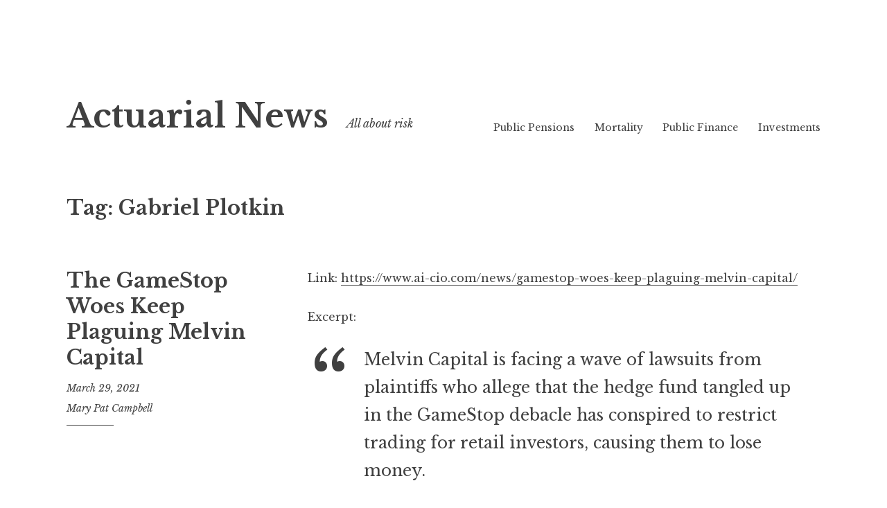

--- FILE ---
content_type: text/html; charset=UTF-8
request_url: https://www.actuarial.news/tag/gabriel-plotkin/
body_size: 12922
content:
<!DOCTYPE html>
<html lang="en-US">
<head>
<meta charset="UTF-8">
<meta name="viewport" content="width=device-width, initial-scale=1">
<link rel="profile" href="http://gmpg.org/xfn/11">
<link rel="pingback" href="https://www.actuarial.news/xmlrpc.php">

<title>Gabriel Plotkin &#8211; Actuarial News</title>
<meta name='robots' content='max-image-preview:large' />
<link rel='dns-prefetch' href='//fonts.googleapis.com' />
<link rel="alternate" type="application/rss+xml" title="Actuarial News &raquo; Feed" href="https://www.actuarial.news/feed/" />
<link rel="alternate" type="application/rss+xml" title="Actuarial News &raquo; Comments Feed" href="https://www.actuarial.news/comments/feed/" />
<link rel="alternate" type="application/rss+xml" title="Actuarial News &raquo; Gabriel Plotkin Tag Feed" href="https://www.actuarial.news/tag/gabriel-plotkin/feed/" />
<style id='wp-img-auto-sizes-contain-inline-css' type='text/css'>
img:is([sizes=auto i],[sizes^="auto," i]){contain-intrinsic-size:3000px 1500px}
/*# sourceURL=wp-img-auto-sizes-contain-inline-css */
</style>
<style id='wp-emoji-styles-inline-css' type='text/css'>

	img.wp-smiley, img.emoji {
		display: inline !important;
		border: none !important;
		box-shadow: none !important;
		height: 1em !important;
		width: 1em !important;
		margin: 0 0.07em !important;
		vertical-align: -0.1em !important;
		background: none !important;
		padding: 0 !important;
	}
/*# sourceURL=wp-emoji-styles-inline-css */
</style>
<style id='wp-block-library-inline-css' type='text/css'>
:root{--wp-block-synced-color:#7a00df;--wp-block-synced-color--rgb:122,0,223;--wp-bound-block-color:var(--wp-block-synced-color);--wp-editor-canvas-background:#ddd;--wp-admin-theme-color:#007cba;--wp-admin-theme-color--rgb:0,124,186;--wp-admin-theme-color-darker-10:#006ba1;--wp-admin-theme-color-darker-10--rgb:0,107,160.5;--wp-admin-theme-color-darker-20:#005a87;--wp-admin-theme-color-darker-20--rgb:0,90,135;--wp-admin-border-width-focus:2px}@media (min-resolution:192dpi){:root{--wp-admin-border-width-focus:1.5px}}.wp-element-button{cursor:pointer}:root .has-very-light-gray-background-color{background-color:#eee}:root .has-very-dark-gray-background-color{background-color:#313131}:root .has-very-light-gray-color{color:#eee}:root .has-very-dark-gray-color{color:#313131}:root .has-vivid-green-cyan-to-vivid-cyan-blue-gradient-background{background:linear-gradient(135deg,#00d084,#0693e3)}:root .has-purple-crush-gradient-background{background:linear-gradient(135deg,#34e2e4,#4721fb 50%,#ab1dfe)}:root .has-hazy-dawn-gradient-background{background:linear-gradient(135deg,#faaca8,#dad0ec)}:root .has-subdued-olive-gradient-background{background:linear-gradient(135deg,#fafae1,#67a671)}:root .has-atomic-cream-gradient-background{background:linear-gradient(135deg,#fdd79a,#004a59)}:root .has-nightshade-gradient-background{background:linear-gradient(135deg,#330968,#31cdcf)}:root .has-midnight-gradient-background{background:linear-gradient(135deg,#020381,#2874fc)}:root{--wp--preset--font-size--normal:16px;--wp--preset--font-size--huge:42px}.has-regular-font-size{font-size:1em}.has-larger-font-size{font-size:2.625em}.has-normal-font-size{font-size:var(--wp--preset--font-size--normal)}.has-huge-font-size{font-size:var(--wp--preset--font-size--huge)}.has-text-align-center{text-align:center}.has-text-align-left{text-align:left}.has-text-align-right{text-align:right}.has-fit-text{white-space:nowrap!important}#end-resizable-editor-section{display:none}.aligncenter{clear:both}.items-justified-left{justify-content:flex-start}.items-justified-center{justify-content:center}.items-justified-right{justify-content:flex-end}.items-justified-space-between{justify-content:space-between}.screen-reader-text{border:0;clip-path:inset(50%);height:1px;margin:-1px;overflow:hidden;padding:0;position:absolute;width:1px;word-wrap:normal!important}.screen-reader-text:focus{background-color:#ddd;clip-path:none;color:#444;display:block;font-size:1em;height:auto;left:5px;line-height:normal;padding:15px 23px 14px;text-decoration:none;top:5px;width:auto;z-index:100000}html :where(.has-border-color){border-style:solid}html :where([style*=border-top-color]){border-top-style:solid}html :where([style*=border-right-color]){border-right-style:solid}html :where([style*=border-bottom-color]){border-bottom-style:solid}html :where([style*=border-left-color]){border-left-style:solid}html :where([style*=border-width]){border-style:solid}html :where([style*=border-top-width]){border-top-style:solid}html :where([style*=border-right-width]){border-right-style:solid}html :where([style*=border-bottom-width]){border-bottom-style:solid}html :where([style*=border-left-width]){border-left-style:solid}html :where(img[class*=wp-image-]){height:auto;max-width:100%}:where(figure){margin:0 0 1em}html :where(.is-position-sticky){--wp-admin--admin-bar--position-offset:var(--wp-admin--admin-bar--height,0px)}@media screen and (max-width:600px){html :where(.is-position-sticky){--wp-admin--admin-bar--position-offset:0px}}

/*# sourceURL=wp-block-library-inline-css */
</style><style id='wp-block-search-inline-css' type='text/css'>
.wp-block-search__button{margin-left:10px;word-break:normal}.wp-block-search__button.has-icon{line-height:0}.wp-block-search__button svg{height:1.25em;min-height:24px;min-width:24px;width:1.25em;fill:currentColor;vertical-align:text-bottom}:where(.wp-block-search__button){border:1px solid #ccc;padding:6px 10px}.wp-block-search__inside-wrapper{display:flex;flex:auto;flex-wrap:nowrap;max-width:100%}.wp-block-search__label{width:100%}.wp-block-search.wp-block-search__button-only .wp-block-search__button{box-sizing:border-box;display:flex;flex-shrink:0;justify-content:center;margin-left:0;max-width:100%}.wp-block-search.wp-block-search__button-only .wp-block-search__inside-wrapper{min-width:0!important;transition-property:width}.wp-block-search.wp-block-search__button-only .wp-block-search__input{flex-basis:100%;transition-duration:.3s}.wp-block-search.wp-block-search__button-only.wp-block-search__searchfield-hidden,.wp-block-search.wp-block-search__button-only.wp-block-search__searchfield-hidden .wp-block-search__inside-wrapper{overflow:hidden}.wp-block-search.wp-block-search__button-only.wp-block-search__searchfield-hidden .wp-block-search__input{border-left-width:0!important;border-right-width:0!important;flex-basis:0;flex-grow:0;margin:0;min-width:0!important;padding-left:0!important;padding-right:0!important;width:0!important}:where(.wp-block-search__input){appearance:none;border:1px solid #949494;flex-grow:1;font-family:inherit;font-size:inherit;font-style:inherit;font-weight:inherit;letter-spacing:inherit;line-height:inherit;margin-left:0;margin-right:0;min-width:3rem;padding:8px;text-decoration:unset!important;text-transform:inherit}:where(.wp-block-search__button-inside .wp-block-search__inside-wrapper){background-color:#fff;border:1px solid #949494;box-sizing:border-box;padding:4px}:where(.wp-block-search__button-inside .wp-block-search__inside-wrapper) .wp-block-search__input{border:none;border-radius:0;padding:0 4px}:where(.wp-block-search__button-inside .wp-block-search__inside-wrapper) .wp-block-search__input:focus{outline:none}:where(.wp-block-search__button-inside .wp-block-search__inside-wrapper) :where(.wp-block-search__button){padding:4px 8px}.wp-block-search.aligncenter .wp-block-search__inside-wrapper{margin:auto}.wp-block[data-align=right] .wp-block-search.wp-block-search__button-only .wp-block-search__inside-wrapper{float:right}
/*# sourceURL=https://www.actuarial.news/wp-includes/blocks/search/style.min.css */
</style>
<style id='wp-block-paragraph-inline-css' type='text/css'>
.is-small-text{font-size:.875em}.is-regular-text{font-size:1em}.is-large-text{font-size:2.25em}.is-larger-text{font-size:3em}.has-drop-cap:not(:focus):first-letter{float:left;font-size:8.4em;font-style:normal;font-weight:100;line-height:.68;margin:.05em .1em 0 0;text-transform:uppercase}body.rtl .has-drop-cap:not(:focus):first-letter{float:none;margin-left:.1em}p.has-drop-cap.has-background{overflow:hidden}:root :where(p.has-background){padding:1.25em 2.375em}:where(p.has-text-color:not(.has-link-color)) a{color:inherit}p.has-text-align-left[style*="writing-mode:vertical-lr"],p.has-text-align-right[style*="writing-mode:vertical-rl"]{rotate:180deg}
/*# sourceURL=https://www.actuarial.news/wp-includes/blocks/paragraph/style.min.css */
</style>
<style id='wp-block-quote-inline-css' type='text/css'>
.wp-block-quote{box-sizing:border-box;overflow-wrap:break-word}.wp-block-quote.is-large:where(:not(.is-style-plain)),.wp-block-quote.is-style-large:where(:not(.is-style-plain)){margin-bottom:1em;padding:0 1em}.wp-block-quote.is-large:where(:not(.is-style-plain)) p,.wp-block-quote.is-style-large:where(:not(.is-style-plain)) p{font-size:1.5em;font-style:italic;line-height:1.6}.wp-block-quote.is-large:where(:not(.is-style-plain)) cite,.wp-block-quote.is-large:where(:not(.is-style-plain)) footer,.wp-block-quote.is-style-large:where(:not(.is-style-plain)) cite,.wp-block-quote.is-style-large:where(:not(.is-style-plain)) footer{font-size:1.125em;text-align:right}.wp-block-quote>cite{display:block}
/*# sourceURL=https://www.actuarial.news/wp-includes/blocks/quote/style.min.css */
</style>
<style id='global-styles-inline-css' type='text/css'>
:root{--wp--preset--aspect-ratio--square: 1;--wp--preset--aspect-ratio--4-3: 4/3;--wp--preset--aspect-ratio--3-4: 3/4;--wp--preset--aspect-ratio--3-2: 3/2;--wp--preset--aspect-ratio--2-3: 2/3;--wp--preset--aspect-ratio--16-9: 16/9;--wp--preset--aspect-ratio--9-16: 9/16;--wp--preset--color--black: #000000;--wp--preset--color--cyan-bluish-gray: #abb8c3;--wp--preset--color--white: #ffffff;--wp--preset--color--pale-pink: #f78da7;--wp--preset--color--vivid-red: #cf2e2e;--wp--preset--color--luminous-vivid-orange: #ff6900;--wp--preset--color--luminous-vivid-amber: #fcb900;--wp--preset--color--light-green-cyan: #7bdcb5;--wp--preset--color--vivid-green-cyan: #00d084;--wp--preset--color--pale-cyan-blue: #8ed1fc;--wp--preset--color--vivid-cyan-blue: #0693e3;--wp--preset--color--vivid-purple: #9b51e0;--wp--preset--gradient--vivid-cyan-blue-to-vivid-purple: linear-gradient(135deg,rgb(6,147,227) 0%,rgb(155,81,224) 100%);--wp--preset--gradient--light-green-cyan-to-vivid-green-cyan: linear-gradient(135deg,rgb(122,220,180) 0%,rgb(0,208,130) 100%);--wp--preset--gradient--luminous-vivid-amber-to-luminous-vivid-orange: linear-gradient(135deg,rgb(252,185,0) 0%,rgb(255,105,0) 100%);--wp--preset--gradient--luminous-vivid-orange-to-vivid-red: linear-gradient(135deg,rgb(255,105,0) 0%,rgb(207,46,46) 100%);--wp--preset--gradient--very-light-gray-to-cyan-bluish-gray: linear-gradient(135deg,rgb(238,238,238) 0%,rgb(169,184,195) 100%);--wp--preset--gradient--cool-to-warm-spectrum: linear-gradient(135deg,rgb(74,234,220) 0%,rgb(151,120,209) 20%,rgb(207,42,186) 40%,rgb(238,44,130) 60%,rgb(251,105,98) 80%,rgb(254,248,76) 100%);--wp--preset--gradient--blush-light-purple: linear-gradient(135deg,rgb(255,206,236) 0%,rgb(152,150,240) 100%);--wp--preset--gradient--blush-bordeaux: linear-gradient(135deg,rgb(254,205,165) 0%,rgb(254,45,45) 50%,rgb(107,0,62) 100%);--wp--preset--gradient--luminous-dusk: linear-gradient(135deg,rgb(255,203,112) 0%,rgb(199,81,192) 50%,rgb(65,88,208) 100%);--wp--preset--gradient--pale-ocean: linear-gradient(135deg,rgb(255,245,203) 0%,rgb(182,227,212) 50%,rgb(51,167,181) 100%);--wp--preset--gradient--electric-grass: linear-gradient(135deg,rgb(202,248,128) 0%,rgb(113,206,126) 100%);--wp--preset--gradient--midnight: linear-gradient(135deg,rgb(2,3,129) 0%,rgb(40,116,252) 100%);--wp--preset--font-size--small: 13px;--wp--preset--font-size--medium: 20px;--wp--preset--font-size--large: 36px;--wp--preset--font-size--x-large: 42px;--wp--preset--spacing--20: 0.44rem;--wp--preset--spacing--30: 0.67rem;--wp--preset--spacing--40: 1rem;--wp--preset--spacing--50: 1.5rem;--wp--preset--spacing--60: 2.25rem;--wp--preset--spacing--70: 3.38rem;--wp--preset--spacing--80: 5.06rem;--wp--preset--shadow--natural: 6px 6px 9px rgba(0, 0, 0, 0.2);--wp--preset--shadow--deep: 12px 12px 50px rgba(0, 0, 0, 0.4);--wp--preset--shadow--sharp: 6px 6px 0px rgba(0, 0, 0, 0.2);--wp--preset--shadow--outlined: 6px 6px 0px -3px rgb(255, 255, 255), 6px 6px rgb(0, 0, 0);--wp--preset--shadow--crisp: 6px 6px 0px rgb(0, 0, 0);}:where(.is-layout-flex){gap: 0.5em;}:where(.is-layout-grid){gap: 0.5em;}body .is-layout-flex{display: flex;}.is-layout-flex{flex-wrap: wrap;align-items: center;}.is-layout-flex > :is(*, div){margin: 0;}body .is-layout-grid{display: grid;}.is-layout-grid > :is(*, div){margin: 0;}:where(.wp-block-columns.is-layout-flex){gap: 2em;}:where(.wp-block-columns.is-layout-grid){gap: 2em;}:where(.wp-block-post-template.is-layout-flex){gap: 1.25em;}:where(.wp-block-post-template.is-layout-grid){gap: 1.25em;}.has-black-color{color: var(--wp--preset--color--black) !important;}.has-cyan-bluish-gray-color{color: var(--wp--preset--color--cyan-bluish-gray) !important;}.has-white-color{color: var(--wp--preset--color--white) !important;}.has-pale-pink-color{color: var(--wp--preset--color--pale-pink) !important;}.has-vivid-red-color{color: var(--wp--preset--color--vivid-red) !important;}.has-luminous-vivid-orange-color{color: var(--wp--preset--color--luminous-vivid-orange) !important;}.has-luminous-vivid-amber-color{color: var(--wp--preset--color--luminous-vivid-amber) !important;}.has-light-green-cyan-color{color: var(--wp--preset--color--light-green-cyan) !important;}.has-vivid-green-cyan-color{color: var(--wp--preset--color--vivid-green-cyan) !important;}.has-pale-cyan-blue-color{color: var(--wp--preset--color--pale-cyan-blue) !important;}.has-vivid-cyan-blue-color{color: var(--wp--preset--color--vivid-cyan-blue) !important;}.has-vivid-purple-color{color: var(--wp--preset--color--vivid-purple) !important;}.has-black-background-color{background-color: var(--wp--preset--color--black) !important;}.has-cyan-bluish-gray-background-color{background-color: var(--wp--preset--color--cyan-bluish-gray) !important;}.has-white-background-color{background-color: var(--wp--preset--color--white) !important;}.has-pale-pink-background-color{background-color: var(--wp--preset--color--pale-pink) !important;}.has-vivid-red-background-color{background-color: var(--wp--preset--color--vivid-red) !important;}.has-luminous-vivid-orange-background-color{background-color: var(--wp--preset--color--luminous-vivid-orange) !important;}.has-luminous-vivid-amber-background-color{background-color: var(--wp--preset--color--luminous-vivid-amber) !important;}.has-light-green-cyan-background-color{background-color: var(--wp--preset--color--light-green-cyan) !important;}.has-vivid-green-cyan-background-color{background-color: var(--wp--preset--color--vivid-green-cyan) !important;}.has-pale-cyan-blue-background-color{background-color: var(--wp--preset--color--pale-cyan-blue) !important;}.has-vivid-cyan-blue-background-color{background-color: var(--wp--preset--color--vivid-cyan-blue) !important;}.has-vivid-purple-background-color{background-color: var(--wp--preset--color--vivid-purple) !important;}.has-black-border-color{border-color: var(--wp--preset--color--black) !important;}.has-cyan-bluish-gray-border-color{border-color: var(--wp--preset--color--cyan-bluish-gray) !important;}.has-white-border-color{border-color: var(--wp--preset--color--white) !important;}.has-pale-pink-border-color{border-color: var(--wp--preset--color--pale-pink) !important;}.has-vivid-red-border-color{border-color: var(--wp--preset--color--vivid-red) !important;}.has-luminous-vivid-orange-border-color{border-color: var(--wp--preset--color--luminous-vivid-orange) !important;}.has-luminous-vivid-amber-border-color{border-color: var(--wp--preset--color--luminous-vivid-amber) !important;}.has-light-green-cyan-border-color{border-color: var(--wp--preset--color--light-green-cyan) !important;}.has-vivid-green-cyan-border-color{border-color: var(--wp--preset--color--vivid-green-cyan) !important;}.has-pale-cyan-blue-border-color{border-color: var(--wp--preset--color--pale-cyan-blue) !important;}.has-vivid-cyan-blue-border-color{border-color: var(--wp--preset--color--vivid-cyan-blue) !important;}.has-vivid-purple-border-color{border-color: var(--wp--preset--color--vivid-purple) !important;}.has-vivid-cyan-blue-to-vivid-purple-gradient-background{background: var(--wp--preset--gradient--vivid-cyan-blue-to-vivid-purple) !important;}.has-light-green-cyan-to-vivid-green-cyan-gradient-background{background: var(--wp--preset--gradient--light-green-cyan-to-vivid-green-cyan) !important;}.has-luminous-vivid-amber-to-luminous-vivid-orange-gradient-background{background: var(--wp--preset--gradient--luminous-vivid-amber-to-luminous-vivid-orange) !important;}.has-luminous-vivid-orange-to-vivid-red-gradient-background{background: var(--wp--preset--gradient--luminous-vivid-orange-to-vivid-red) !important;}.has-very-light-gray-to-cyan-bluish-gray-gradient-background{background: var(--wp--preset--gradient--very-light-gray-to-cyan-bluish-gray) !important;}.has-cool-to-warm-spectrum-gradient-background{background: var(--wp--preset--gradient--cool-to-warm-spectrum) !important;}.has-blush-light-purple-gradient-background{background: var(--wp--preset--gradient--blush-light-purple) !important;}.has-blush-bordeaux-gradient-background{background: var(--wp--preset--gradient--blush-bordeaux) !important;}.has-luminous-dusk-gradient-background{background: var(--wp--preset--gradient--luminous-dusk) !important;}.has-pale-ocean-gradient-background{background: var(--wp--preset--gradient--pale-ocean) !important;}.has-electric-grass-gradient-background{background: var(--wp--preset--gradient--electric-grass) !important;}.has-midnight-gradient-background{background: var(--wp--preset--gradient--midnight) !important;}.has-small-font-size{font-size: var(--wp--preset--font-size--small) !important;}.has-medium-font-size{font-size: var(--wp--preset--font-size--medium) !important;}.has-large-font-size{font-size: var(--wp--preset--font-size--large) !important;}.has-x-large-font-size{font-size: var(--wp--preset--font-size--x-large) !important;}
/*# sourceURL=global-styles-inline-css */
</style>

<style id='classic-theme-styles-inline-css' type='text/css'>
/*! This file is auto-generated */
.wp-block-button__link{color:#fff;background-color:#32373c;border-radius:9999px;box-shadow:none;text-decoration:none;padding:calc(.667em + 2px) calc(1.333em + 2px);font-size:1.125em}.wp-block-file__button{background:#32373c;color:#fff;text-decoration:none}
/*# sourceURL=/wp-includes/css/classic-themes.min.css */
</style>
<link rel='stylesheet' id='buy-me-a-coffee-css' href='https://www.actuarial.news/wp-content/plugins/buymeacoffee/public/css/buy-me-a-coffee-public.css?ver=4.4.2' type='text/css' media='all' />
<link rel='stylesheet' id='libre-style-css' href='https://www.actuarial.news/wp-content/themes/libre/style.css?ver=6.9' type='text/css' media='all' />
<link rel='stylesheet' id='libre-libre-css' href='https://fonts.googleapis.com/css?family=Libre+Baskerville%3A400%2C400italic%2C700&#038;subset=latin%2Clatin-ext' type='text/css' media='all' />
<script type="text/javascript" src="https://www.actuarial.news/wp-includes/js/jquery/jquery.min.js?ver=3.7.1" id="jquery-core-js"></script>
<script type="text/javascript" src="https://www.actuarial.news/wp-includes/js/jquery/jquery-migrate.min.js?ver=3.4.1" id="jquery-migrate-js"></script>
<script type="text/javascript" src="https://www.actuarial.news/wp-content/plugins/buymeacoffee/public/js/buy-me-a-coffee-public.js?ver=4.4.2" id="buy-me-a-coffee-js"></script>
<link rel="https://api.w.org/" href="https://www.actuarial.news/wp-json/" /><link rel="alternate" title="JSON" type="application/json" href="https://www.actuarial.news/wp-json/wp/v2/tags/931" /><link rel="EditURI" type="application/rsd+xml" title="RSD" href="https://www.actuarial.news/xmlrpc.php?rsd" />
<meta name="generator" content="WordPress 6.9" />
        <script data-name="BMC-Widget" src="https://cdnjs.buymeacoffee.com/1.0.0/widget.prod.min.js" data-id="568AbC2Wu" data-description="" data-message="" data-color="#FF813F" data-position="right" data-x_margin="" data-y_margin="">
        </script>
        </head>

<body class="archive tag tag-gabriel-plotkin tag-931 wp-theme-libre no-taxonomy-description">
<div id="page" class="hfeed site">
	<a class="skip-link screen-reader-text" href="#content">Skip to content</a>
		<header id="masthead" class="site-header" role="banner">
		<div class="site-branding">
										<p class="site-title"><a href="https://www.actuarial.news/" rel="home">Actuarial News</a></p>
								<p class="site-description">All about risk</p>
					</div><!-- .site-branding -->

		<nav id="site-navigation" class="main-navigation" role="navigation">
			<button class="menu-toggle" aria-controls="primary-menu" aria-expanded="false">Menu</button>
			<div class="menu-main-menu-container"><ul id="primary-menu" class="menu"><li id="menu-item-286" class="menu-item menu-item-type-taxonomy menu-item-object-category menu-item-286"><a href="https://www.actuarial.news/category/public-pensions/">Public Pensions</a></li>
<li id="menu-item-285" class="menu-item menu-item-type-taxonomy menu-item-object-category menu-item-285"><a href="https://www.actuarial.news/category/mortality/">Mortality</a></li>
<li id="menu-item-287" class="menu-item menu-item-type-taxonomy menu-item-object-category menu-item-287"><a href="https://www.actuarial.news/category/public-finance/">Public Finance</a></li>
<li id="menu-item-288" class="menu-item menu-item-type-taxonomy menu-item-object-category menu-item-288"><a href="https://www.actuarial.news/category/investments/">Investments</a></li>
</ul></div>		</nav><!-- #site-navigation -->

	</header><!-- #masthead -->

	<div id="content" class="site-content">

	<div id="primary" class="content-area">
		<main id="main" class="site-main" role="main">

		
			<header class="page-header">
				<h1 class="page-title">Tag: <span>Gabriel Plotkin</span></h1>			</header><!-- .page-header -->

						
				
<article id="post-2568" class="post-2568 post type-post status-publish format-standard has-post-thumbnail hentry category-investments tag-adv-filing tag-ai-cio tag-amc tag-gabriel-plotkin tag-gamestop tag-lawsuits tag-melvin-capital tag-meme-stocks tag-retail-investing tag-sarah-min">
	<header class="entry-header">
		
					<h2 class="entry-title"><a href="https://www.actuarial.news/2021/03/29/the-gamestop-woes-keep-plaguing-melvin-capital/" rel="bookmark">The GameStop Woes Keep Plaguing Melvin Capital</a></h2>				
				<div class="entry-meta">
			<span class="posted-on"><a href="https://www.actuarial.news/2021/03/29/the-gamestop-woes-keep-plaguing-melvin-capital/" rel="bookmark"><time class="entry-date published" datetime="2021-03-29T05:49:18-05:00">March 29, 2021</time><time class="updated" datetime="2021-03-29T05:49:20-05:00">March 29, 2021</time></a></span><span class="byline"> <span class="author vcard"><a class="url fn n" href="https://www.actuarial.news/author/meep/">Mary Pat Campbell</a></span></span>		</div><!-- .entry-meta -->
			</header><!-- .entry-header -->

	<div class="entry-content">
		
<p>Link: <a href="https://www.ai-cio.com/news/gamestop-woes-keep-plaguing-melvin-capital/">https://www.ai-cio.com/news/gamestop-woes-keep-plaguing-melvin-capital/</a></p>



<p>Excerpt:</p>



<blockquote class="wp-block-quote is-layout-flow wp-block-quote-is-layout-flow"><p>Melvin Capital is facing a wave of lawsuits from plaintiffs who allege that the hedge fund tangled up in the GameStop debacle has conspired to restrict trading for retail investors, causing them to lose money. </p><p>The investment firm founded by Gabriel Plotkin disclosed nine legal complaints in its most recent <a rel="noreferrer noopener" href="https://reports.adviserinfo.sec.gov/reports/ADV/173228/PDF/173228.pdf" target="_blank">ADV filing</a>, which social media investors on Reddit gleefully discussed at length this week. The complaints were first reported by <em>Institutional Investor</em>.</p><p>The suits accuse Melvin Capital and other market leaders of colluding to restrict retail trading in January, when a freeze on individual accounts trading shares of GameStop, AMC, and <a rel="noreferrer noopener" href="https://www.ai-cio.com/news/next-five-meme-stocks-gamestop/" target="_blank">other so-called “meme” stocks</a> had retail investors and regulators crying foul play. </p></blockquote>



<p>Author(s): Sarah Min</p>



<p>Publication Date: 24 March 2021</p>



<p>Publication Site: ai-CIO</p>

			</div><!-- .entry-content -->
</article><!-- #post-## -->

			
				
<article id="post-737" class="post-737 post type-post status-publish format-standard has-post-thumbnail hentry category-investments tag-citadel-capital tag-daily-mail-uk tag-gabriel-plotkin tag-gamestop tag-house-of-representatives tag-josh-boswell tag-keith-gill tag-kenneth-griffin tag-maxine-waters tag-melvin-capital tag-reddit tag-reuters tag-roaring-kitty tag-robinhood tag-steve-huffman tag-vlad-tenev">
	<header class="entry-header">
		
					<h2 class="entry-title"><a href="https://www.actuarial.news/2021/02/15/gamestop-frenzy-mastermind-roaring-kitty-will-testify-in-congress-on-thursday-alongside-the-reddit-and-robinhood-ceos-and-two-hedge-fund-managers-after-amateur-traders-pushed-shares-up-1800-and-cost/" rel="bookmark">GameStop frenzy mastermind Roaring Kitty will testify in Congress on Thursday alongside the Reddit and Robinhood CEOs and two hedge fund managers after amateur traders pushed shares up 1,800% and cost Wall Street $19billion</a></h2>				
				<div class="entry-meta">
			<span class="posted-on"><a href="https://www.actuarial.news/2021/02/15/gamestop-frenzy-mastermind-roaring-kitty-will-testify-in-congress-on-thursday-alongside-the-reddit-and-robinhood-ceos-and-two-hedge-fund-managers-after-amateur-traders-pushed-shares-up-1800-and-cost/" rel="bookmark"><time class="entry-date published updated" datetime="2021-02-15T21:27:33-05:00">February 15, 2021</time></a></span><span class="byline"> <span class="author vcard"><a class="url fn n" href="https://www.actuarial.news/author/meep/">Mary Pat Campbell</a></span></span>		</div><!-- .entry-meta -->
			</header><!-- .entry-header -->

	<div class="entry-content">
		
<p>Link: <a href="https://www.dailymail.co.uk/news/article-9259527/YouTube-streamer-Roaring-Kitty-testify-GameStop-alongside-hedge-fund-managers.html?ito=social-twitter_dailymailus">https://www.dailymail.co.uk/news/article-9259527/YouTube-streamer-Roaring-Kitty-testify-GameStop-alongside-hedge-fund-managers.html?ito=social-twitter_dailymailus</a></p>



<p>Excerpt:</p>



<blockquote class="wp-block-quote is-layout-flow wp-block-quote-is-layout-flow"><p>The YouTube streamer known as Roaring Kitty, who helped drive a surge of interest in GameStop Corp , will testify before a House panel on Thursday alongside top hedge fund managers.</p><p>The House Financial Services Committee is examining how a flood of retail trading drove GameStop and other shares to extreme highs, squeezing hedge funds like Melvin Capital that had bet against it.</p><p>The witness list was announced on Friday by Representative Maxine Waters and includes Keith Gill, who also goes by Roaring Kitty, Robinhood Chief Executive Vlad Tenev, Citadel CEO Kenneth Griffin, Melvin CEO Gabriel Plotkin and Reddit CEO Steve Huffman.</p></blockquote>



<p>Author(s): REUTERS and JOSH BOSWELL</p>



<p>Publication Date: 14 February 2021</p>



<p>Publication Site: Daily Mail UK</p>

			</div><!-- .entry-content -->
</article><!-- #post-## -->

			
			
		
		</main><!-- #main -->
	</div><!-- #primary -->


	</div><!-- #content -->

	<footer id="colophon" class="site-footer" role="contentinfo">
		
			<div class="footer-widgets clear">

				
					<div class="widget-area">

						<aside id="block-2" class="widget widget_block widget_search"><form role="search" method="get" action="https://www.actuarial.news/" class="wp-block-search__button-outside wp-block-search__text-button wp-block-search"    ><label class="wp-block-search__label" for="wp-block-search__input-1" ><strong>Search</strong></label><div class="wp-block-search__inside-wrapper" ><input class="wp-block-search__input" id="wp-block-search__input-1" placeholder="" value="" type="search" name="s" required /><button aria-label="Search" class="wp-block-search__button wp-element-button" type="submit" >Search</button></div></form></aside><aside id="categories-4" class="widget widget_categories"><h2 class="widget-title">Categories</h2>
			<ul>
					<li class="cat-item cat-item-2"><a href="https://www.actuarial.news/category/admin/">admin</a><span class="post-count">(1)</span>
</li>
	<li class="cat-item cat-item-3727"><a href="https://www.actuarial.news/category/annuities/">Annuities</a><span class="post-count">(13)</span>
</li>
	<li class="cat-item cat-item-515"><a href="https://www.actuarial.news/category/auto/">Auto</a><span class="post-count">(65)</span>
</li>
	<li class="cat-item cat-item-3494"><a href="https://www.actuarial.news/category/catastrophe/">Catastrophe</a><span class="post-count">(13)</span>
</li>
	<li class="cat-item cat-item-2332"><a href="https://www.actuarial.news/category/climate/">Climate</a><span class="post-count">(97)</span>
</li>
	<li class="cat-item cat-item-1162"><a href="https://www.actuarial.news/category/credit-risk/">Credit risk</a><span class="post-count">(101)</span>
</li>
	<li class="cat-item cat-item-3287"><a href="https://www.actuarial.news/category/cyber-risk/">Cyber Risk</a><span class="post-count">(18)</span>
</li>
	<li class="cat-item cat-item-379"><a href="https://www.actuarial.news/category/data-science/">Data science</a><span class="post-count">(109)</span>
</li>
	<li class="cat-item cat-item-360"><a href="https://www.actuarial.news/category/data-visualization/">Data visualization</a><span class="post-count">(131)</span>
</li>
	<li class="cat-item cat-item-201"><a href="https://www.actuarial.news/category/demographics/">Demographics</a><span class="post-count">(276)</span>
</li>
	<li class="cat-item cat-item-179"><a href="https://www.actuarial.news/category/economic/">Economic</a><span class="post-count">(903)</span>
</li>
	<li class="cat-item cat-item-2499"><a href="https://www.actuarial.news/category/employee-benefits/">Employee benefits</a><span class="post-count">(42)</span>
</li>
	<li class="cat-item cat-item-54"><a href="https://www.actuarial.news/category/exams/">Exams</a><span class="post-count">(4)</span>
</li>
	<li class="cat-item cat-item-44"><a href="https://www.actuarial.news/category/general-actuarial/">General actuarial</a><span class="post-count">(78)</span>
</li>
	<li class="cat-item cat-item-4217"><a href="https://www.actuarial.news/category/general-career/">General career</a><span class="post-count">(11)</span>
</li>
	<li class="cat-item cat-item-2535"><a href="https://www.actuarial.news/category/general-mathematics/">General mathematics</a><span class="post-count">(8)</span>
</li>
	<li class="cat-item cat-item-95"><a href="https://www.actuarial.news/category/healthcare/">Healthcare</a><span class="post-count">(380)</span>
</li>
	<li class="cat-item cat-item-5890"><a href="https://www.actuarial.news/category/homeowners/">Homeowners</a><span class="post-count">(9)</span>
</li>
	<li class="cat-item cat-item-5170"><a href="https://www.actuarial.news/category/insurance/">Insurance</a><span class="post-count">(93)</span>
</li>
	<li class="cat-item cat-item-101"><a href="https://www.actuarial.news/category/investments/">Investments</a><span class="post-count">(556)</span>
</li>
	<li class="cat-item cat-item-1827"><a href="https://www.actuarial.news/category/liability/">Liability</a><span class="post-count">(24)</span>
</li>
	<li class="cat-item cat-item-516"><a href="https://www.actuarial.news/category/losses/">Losses</a><span class="post-count">(32)</span>
</li>
	<li class="cat-item cat-item-57"><a href="https://www.actuarial.news/category/morbidity/">Morbidity</a><span class="post-count">(508)</span>
</li>
	<li class="cat-item cat-item-4"><a href="https://www.actuarial.news/category/mortality/">Mortality</a><span class="post-count">(705)</span>
</li>
	<li class="cat-item cat-item-14"><a href="https://www.actuarial.news/category/multiemployer-pensions/">Multiemployer pensions</a><span class="post-count">(104)</span>
</li>
	<li class="cat-item cat-item-147"><a href="https://www.actuarial.news/category/operational-risk/">Operational Risk</a><span class="post-count">(165)</span>
</li>
	<li class="cat-item cat-item-1209"><a href="https://www.actuarial.news/category/property-insurance/">Property Insurance</a><span class="post-count">(32)</span>
</li>
	<li class="cat-item cat-item-164"><a href="https://www.actuarial.news/category/public-finance/">Public Finance</a><span class="post-count">(700)</span>
</li>
	<li class="cat-item cat-item-66"><a href="https://www.actuarial.news/category/public-pensions/">Public Pensions</a><span class="post-count">(642)</span>
</li>
	<li class="cat-item cat-item-338"><a href="https://www.actuarial.news/category/regulation/">Regulation</a><span class="post-count">(851)</span>
</li>
	<li class="cat-item cat-item-189"><a href="https://www.actuarial.news/category/retirement/">Retirement</a><span class="post-count">(205)</span>
</li>
	<li class="cat-item cat-item-185"><a href="https://www.actuarial.news/category/risk/">Risk</a><span class="post-count">(98)</span>
</li>
	<li class="cat-item cat-item-108"><a href="https://www.actuarial.news/category/risk-management/">Risk Management</a><span class="post-count">(74)</span>
</li>
	<li class="cat-item cat-item-132"><a href="https://www.actuarial.news/category/social-security/">Social Security</a><span class="post-count">(101)</span>
</li>
	<li class="cat-item cat-item-771"><a href="https://www.actuarial.news/category/technology/">Technology</a><span class="post-count">(81)</span>
</li>
	<li class="cat-item cat-item-1"><a href="https://www.actuarial.news/category/uncategorized/">Uncategorized</a><span class="post-count">(1)</span>
</li>
	<li class="cat-item cat-item-458"><a href="https://www.actuarial.news/category/workers-compensation/">Workers Compensation</a><span class="post-count">(10)</span>
</li>
			</ul>

			</aside>
					</div><!-- .widget-area -->

				
				
					<div class="widget-area">

						<aside id="custom_html-3" class="widget_text widget widget_custom_html"><h2 class="widget-title">Actuarial Books at Amazon</h2><div class="textwidget custom-html-widget"><a target="_blank" href="https://www.amazon.com/gp/search?ie=UTF8&tag=actuarialnews-20&linkCode=ur2&linkId=85724d33d95f7fb85937cf892598cb7e&camp=1789&creative=9325&index=books&keywords=actuarial">Actuarial Books</a><img src="//ir-na.amazon-adsystem.com/e/ir?t=actuarialnews-20&l=ur2&o=1" width="1" height="1" border="0" alt="" style="border:none !important; margin:0px !important;" /></div></aside><aside id="archives-6" class="widget widget_archive"><h2 class="widget-title">Archives</h2>		<label class="screen-reader-text" for="archives-dropdown-6">Archives</label>
		<select id="archives-dropdown-6" name="archive-dropdown">
			
			<option value="">Select Month</option>
				<option value='https://www.actuarial.news/2026/01/'> January 2026 &nbsp;(7)</span></option>
	<option value='https://www.actuarial.news/2025/12/'> December 2025 &nbsp;(2)</span></option>
	<option value='https://www.actuarial.news/2025/11/'> November 2025 &nbsp;(2)</span></option>
	<option value='https://www.actuarial.news/2025/10/'> October 2025 &nbsp;(10)</span></option>
	<option value='https://www.actuarial.news/2025/09/'> September 2025 &nbsp;(9)</span></option>
	<option value='https://www.actuarial.news/2025/08/'> August 2025 &nbsp;(5)</span></option>
	<option value='https://www.actuarial.news/2025/07/'> July 2025 &nbsp;(2)</span></option>
	<option value='https://www.actuarial.news/2025/06/'> June 2025 &nbsp;(6)</span></option>
	<option value='https://www.actuarial.news/2025/05/'> May 2025 &nbsp;(3)</span></option>
	<option value='https://www.actuarial.news/2025/04/'> April 2025 &nbsp;(20)</span></option>
	<option value='https://www.actuarial.news/2025/02/'> February 2025 &nbsp;(7)</span></option>
	<option value='https://www.actuarial.news/2025/01/'> January 2025 &nbsp;(3)</span></option>
	<option value='https://www.actuarial.news/2024/12/'> December 2024 &nbsp;(9)</span></option>
	<option value='https://www.actuarial.news/2024/11/'> November 2024 &nbsp;(6)</span></option>
	<option value='https://www.actuarial.news/2024/10/'> October 2024 &nbsp;(12)</span></option>
	<option value='https://www.actuarial.news/2024/09/'> September 2024 &nbsp;(17)</span></option>
	<option value='https://www.actuarial.news/2024/08/'> August 2024 &nbsp;(19)</span></option>
	<option value='https://www.actuarial.news/2024/07/'> July 2024 &nbsp;(11)</span></option>
	<option value='https://www.actuarial.news/2024/06/'> June 2024 &nbsp;(3)</span></option>
	<option value='https://www.actuarial.news/2024/05/'> May 2024 &nbsp;(16)</span></option>
	<option value='https://www.actuarial.news/2024/04/'> April 2024 &nbsp;(18)</span></option>
	<option value='https://www.actuarial.news/2024/03/'> March 2024 &nbsp;(30)</span></option>
	<option value='https://www.actuarial.news/2024/02/'> February 2024 &nbsp;(45)</span></option>
	<option value='https://www.actuarial.news/2024/01/'> January 2024 &nbsp;(34)</span></option>
	<option value='https://www.actuarial.news/2023/12/'> December 2023 &nbsp;(17)</span></option>
	<option value='https://www.actuarial.news/2023/11/'> November 2023 &nbsp;(23)</span></option>
	<option value='https://www.actuarial.news/2023/10/'> October 2023 &nbsp;(40)</span></option>
	<option value='https://www.actuarial.news/2023/09/'> September 2023 &nbsp;(9)</span></option>
	<option value='https://www.actuarial.news/2023/08/'> August 2023 &nbsp;(21)</span></option>
	<option value='https://www.actuarial.news/2023/07/'> July 2023 &nbsp;(28)</span></option>
	<option value='https://www.actuarial.news/2023/06/'> June 2023 &nbsp;(48)</span></option>
	<option value='https://www.actuarial.news/2023/05/'> May 2023 &nbsp;(24)</span></option>
	<option value='https://www.actuarial.news/2023/04/'> April 2023 &nbsp;(51)</span></option>
	<option value='https://www.actuarial.news/2023/03/'> March 2023 &nbsp;(52)</span></option>
	<option value='https://www.actuarial.news/2023/02/'> February 2023 &nbsp;(47)</span></option>
	<option value='https://www.actuarial.news/2023/01/'> January 2023 &nbsp;(50)</span></option>
	<option value='https://www.actuarial.news/2022/12/'> December 2022 &nbsp;(54)</span></option>
	<option value='https://www.actuarial.news/2022/11/'> November 2022 &nbsp;(42)</span></option>
	<option value='https://www.actuarial.news/2022/10/'> October 2022 &nbsp;(111)</span></option>
	<option value='https://www.actuarial.news/2022/09/'> September 2022 &nbsp;(73)</span></option>
	<option value='https://www.actuarial.news/2022/08/'> August 2022 &nbsp;(37)</span></option>
	<option value='https://www.actuarial.news/2022/07/'> July 2022 &nbsp;(27)</span></option>
	<option value='https://www.actuarial.news/2022/06/'> June 2022 &nbsp;(125)</span></option>
	<option value='https://www.actuarial.news/2022/05/'> May 2022 &nbsp;(78)</span></option>
	<option value='https://www.actuarial.news/2022/04/'> April 2022 &nbsp;(24)</span></option>
	<option value='https://www.actuarial.news/2022/03/'> March 2022 &nbsp;(37)</span></option>
	<option value='https://www.actuarial.news/2022/02/'> February 2022 &nbsp;(123)</span></option>
	<option value='https://www.actuarial.news/2022/01/'> January 2022 &nbsp;(118)</span></option>
	<option value='https://www.actuarial.news/2021/12/'> December 2021 &nbsp;(57)</span></option>
	<option value='https://www.actuarial.news/2021/11/'> November 2021 &nbsp;(50)</span></option>
	<option value='https://www.actuarial.news/2021/10/'> October 2021 &nbsp;(84)</span></option>
	<option value='https://www.actuarial.news/2021/09/'> September 2021 &nbsp;(143)</span></option>
	<option value='https://www.actuarial.news/2021/08/'> August 2021 &nbsp;(57)</span></option>
	<option value='https://www.actuarial.news/2021/07/'> July 2021 &nbsp;(58)</span></option>
	<option value='https://www.actuarial.news/2021/06/'> June 2021 &nbsp;(144)</span></option>
	<option value='https://www.actuarial.news/2021/05/'> May 2021 &nbsp;(164)</span></option>
	<option value='https://www.actuarial.news/2021/04/'> April 2021 &nbsp;(215)</span></option>
	<option value='https://www.actuarial.news/2021/03/'> March 2021 &nbsp;(452)</span></option>
	<option value='https://www.actuarial.news/2021/02/'> February 2021 &nbsp;(510)</span></option>
	<option value='https://www.actuarial.news/2021/01/'> January 2021 &nbsp;(107)</span></option>

		</select>

			<script type="text/javascript">
/* <![CDATA[ */

( ( dropdownId ) => {
	const dropdown = document.getElementById( dropdownId );
	function onSelectChange() {
		setTimeout( () => {
			if ( 'escape' === dropdown.dataset.lastkey ) {
				return;
			}
			if ( dropdown.value ) {
				document.location.href = dropdown.value;
			}
		}, 250 );
	}
	function onKeyUp( event ) {
		if ( 'Escape' === event.key ) {
			dropdown.dataset.lastkey = 'escape';
		} else {
			delete dropdown.dataset.lastkey;
		}
	}
	function onClick() {
		delete dropdown.dataset.lastkey;
	}
	dropdown.addEventListener( 'keyup', onKeyUp );
	dropdown.addEventListener( 'click', onClick );
	dropdown.addEventListener( 'change', onSelectChange );
})( "archives-dropdown-6" );

//# sourceURL=WP_Widget_Archives%3A%3Awidget
/* ]]> */
</script>
</aside><aside id="pages-2" class="widget widget_pages"><h2 class="widget-title">About</h2>
			<ul>
				<li class="page_item page-item-2 current_page_parent"><a href="https://www.actuarial.news/sample-page/">About Actuarial News</a></li>
			</ul>

			</aside>
					</div><!-- .widget-area -->

				
				
					<div class="widget-area">

						<aside id="tag_cloud-3" class="widget widget_tag_cloud"><h2 class="widget-title">Topics</h2><div class="tagcloud"><a href="https://www.actuarial.news/tag/2020/" class="tag-cloud-link tag-link-6 tag-link-position-1" style="font-size: 9.0666666666667pt;" aria-label="2020 (68 items)">2020<span class="tag-link-count"> (68)</span></a>
<a href="https://www.actuarial.news/tag/ai-cio/" class="tag-cloud-link tag-link-50 tag-link-position-2" style="font-size: 11.333333333333pt;" aria-label="ai-CIO (102 items)">ai-CIO<span class="tag-link-count"> (102)</span></a>
<a href="https://www.actuarial.news/tag/american-rescue-plan-act-of-2021/" class="tag-cloud-link tag-link-2097 tag-link-position-3" style="font-size: 10.933333333333pt;" aria-label="American Rescue Plan Act of 2021 (94 items)">American Rescue Plan Act of 2021<span class="tag-link-count"> (94)</span></a>
<a href="https://www.actuarial.news/tag/andrew-cuomo/" class="tag-cloud-link tag-link-247 tag-link-position-4" style="font-size: 8pt;" aria-label="Andrew Cuomo (57 items)">Andrew Cuomo<span class="tag-link-count"> (57)</span></a>
<a href="https://www.actuarial.news/tag/bailout/" class="tag-cloud-link tag-link-248 tag-link-position-5" style="font-size: 9.8666666666667pt;" aria-label="bailout (79 items)">bailout<span class="tag-link-count"> (79)</span></a>
<a href="https://www.actuarial.news/tag/bloomberg/" class="tag-cloud-link tag-link-60 tag-link-position-6" style="font-size: 8.1333333333333pt;" aria-label="Bloomberg (58 items)">Bloomberg<span class="tag-link-count"> (58)</span></a>
<a href="https://www.actuarial.news/tag/burypensions/" class="tag-cloud-link tag-link-16 tag-link-position-7" style="font-size: 9.6pt;" aria-label="burypensions (75 items)">burypensions<span class="tag-link-count"> (75)</span></a>
<a href="https://www.actuarial.news/tag/california/" class="tag-cloud-link tag-link-348 tag-link-position-8" style="font-size: 10.133333333333pt;" aria-label="California (82 items)">California<span class="tag-link-count"> (82)</span></a>
<a href="https://www.actuarial.news/tag/cdc/" class="tag-cloud-link tag-link-9 tag-link-position-9" style="font-size: 13.333333333333pt;" aria-label="CDC (142 items)">CDC<span class="tag-link-count"> (142)</span></a>
<a href="https://www.actuarial.news/tag/chicago/" class="tag-cloud-link tag-link-35 tag-link-position-10" style="font-size: 8.9333333333333pt;" aria-label="Chicago (66 items)">Chicago<span class="tag-link-count"> (66)</span></a>
<a href="https://www.actuarial.news/tag/contributions/" class="tag-cloud-link tag-link-74 tag-link-position-11" style="font-size: 10.533333333333pt;" aria-label="contributions (88 items)">contributions<span class="tag-link-count"> (88)</span></a>
<a href="https://www.actuarial.news/tag/covid/" class="tag-cloud-link tag-link-5 tag-link-position-12" style="font-size: 22pt;" aria-label="COVID (646 items)">COVID<span class="tag-link-count"> (646)</span></a>
<a href="https://www.actuarial.news/tag/esg/" class="tag-cloud-link tag-link-159 tag-link-position-13" style="font-size: 11.866666666667pt;" aria-label="ESG (110 items)">ESG<span class="tag-link-count"> (110)</span></a>
<a href="https://www.actuarial.news/tag/excess-mortality/" class="tag-cloud-link tag-link-345 tag-link-position-14" style="font-size: 13.6pt;" aria-label="excess mortality (149 items)">excess mortality<span class="tag-link-count"> (149)</span></a>
<a href="https://www.actuarial.news/tag/federal-reserve/" class="tag-cloud-link tag-link-563 tag-link-position-15" style="font-size: 11.066666666667pt;" aria-label="Federal Reserve (97 items)">Federal Reserve<span class="tag-link-count"> (97)</span></a>
<a href="https://www.actuarial.news/tag/forbes/" class="tag-cloud-link tag-link-647 tag-link-position-16" style="font-size: 8.8pt;" aria-label="Forbes (65 items)">Forbes<span class="tag-link-count"> (65)</span></a>
<a href="https://www.actuarial.news/tag/illinois/" class="tag-cloud-link tag-link-36 tag-link-position-17" style="font-size: 14.933333333333pt;" aria-label="Illinois (189 items)">Illinois<span class="tag-link-count"> (189)</span></a>
<a href="https://www.actuarial.news/tag/inflation/" class="tag-cloud-link tag-link-1070 tag-link-position-18" style="font-size: 10pt;" aria-label="inflation (81 items)">inflation<span class="tag-link-count"> (81)</span></a>
<a href="https://www.actuarial.news/tag/interest-rates/" class="tag-cloud-link tag-link-245 tag-link-position-19" style="font-size: 18.933333333333pt;" aria-label="interest rates (376 items)">interest rates<span class="tag-link-count"> (376)</span></a>
<a href="https://www.actuarial.news/tag/inversion/" class="tag-cloud-link tag-link-5653 tag-link-position-20" style="font-size: 17.2pt;" aria-label="inversion (278 items)">inversion<span class="tag-link-count"> (278)</span></a>
<a href="https://www.actuarial.news/tag/joe-biden/" class="tag-cloud-link tag-link-107 tag-link-position-21" style="font-size: 11.066666666667pt;" aria-label="Joe Biden (96 items)">Joe Biden<span class="tag-link-count"> (96)</span></a>
<a href="https://www.actuarial.news/tag/john-bury/" class="tag-cloud-link tag-link-15 tag-link-position-22" style="font-size: 9.7333333333333pt;" aria-label="John Bury (76 items)">John Bury<span class="tag-link-count"> (76)</span></a>
<a href="https://www.actuarial.news/tag/life-expectancy/" class="tag-cloud-link tag-link-20 tag-link-position-23" style="font-size: 8.6666666666667pt;" aria-label="life expectancy (64 items)">life expectancy<span class="tag-link-count"> (64)</span></a>
<a href="https://www.actuarial.news/tag/mary-pat-campbell/" class="tag-cloud-link tag-link-208 tag-link-position-24" style="font-size: 9.8666666666667pt;" aria-label="Mary Pat Campbell (78 items)">Mary Pat Campbell<span class="tag-link-count"> (78)</span></a>
<a href="https://www.actuarial.news/tag/new-jersey/" class="tag-cloud-link tag-link-214 tag-link-position-25" style="font-size: 8.1333333333333pt;" aria-label="New Jersey (58 items)">New Jersey<span class="tag-link-count"> (58)</span></a>
<a href="https://www.actuarial.news/tag/new-york/" class="tag-cloud-link tag-link-246 tag-link-position-26" style="font-size: 12.266666666667pt;" aria-label="New York (119 items)">New York<span class="tag-link-count"> (119)</span></a>
<a href="https://www.actuarial.news/tag/nursing-homes/" class="tag-cloud-link tag-link-306 tag-link-position-27" style="font-size: 9.6pt;" aria-label="nursing homes (74 items)">nursing homes<span class="tag-link-count"> (74)</span></a>
<a href="https://www.actuarial.news/tag/pandemic/" class="tag-cloud-link tag-link-94 tag-link-position-28" style="font-size: 13.466666666667pt;" aria-label="pandemic (147 items)">pandemic<span class="tag-link-count"> (147)</span></a>
<a href="https://www.actuarial.news/tag/private-equity/" class="tag-cloud-link tag-link-160 tag-link-position-29" style="font-size: 9.2pt;" aria-label="private equity (69 items)">private equity<span class="tag-link-count"> (69)</span></a>
<a href="https://www.actuarial.news/tag/race-ethnicity/" class="tag-cloud-link tag-link-277 tag-link-position-30" style="font-size: 11.6pt;" aria-label="race/ethnicity (106 items)">race/ethnicity<span class="tag-link-count"> (106)</span></a>
<a href="https://www.actuarial.news/tag/reason/" class="tag-cloud-link tag-link-236 tag-link-position-31" style="font-size: 9.7333333333333pt;" aria-label="Reason (77 items)">Reason<span class="tag-link-count"> (77)</span></a>
<a href="https://www.actuarial.news/tag/reform/" class="tag-cloud-link tag-link-61 tag-link-position-32" style="font-size: 8.5333333333333pt;" aria-label="reform (62 items)">reform<span class="tag-link-count"> (62)</span></a>
<a href="https://www.actuarial.news/tag/retirement-age/" class="tag-cloud-link tag-link-167 tag-link-position-33" style="font-size: 8.2666666666667pt;" aria-label="retirement age (59 items)">retirement age<span class="tag-link-count"> (59)</span></a>
<a href="https://www.actuarial.news/tag/state-taxes/" class="tag-cloud-link tag-link-241 tag-link-position-34" style="font-size: 8.9333333333333pt;" aria-label="state taxes (66 items)">state taxes<span class="tag-link-count"> (66)</span></a>
<a href="https://www.actuarial.news/tag/stump/" class="tag-cloud-link tag-link-207 tag-link-position-35" style="font-size: 9.2pt;" aria-label="STUMP (70 items)">STUMP<span class="tag-link-count"> (70)</span></a>
<a href="https://www.actuarial.news/tag/substack/" class="tag-cloud-link tag-link-955 tag-link-position-36" style="font-size: 10.533333333333pt;" aria-label="substack (88 items)">substack<span class="tag-link-count"> (88)</span></a>
<a href="https://www.actuarial.news/tag/think-advisor/" class="tag-cloud-link tag-link-221 tag-link-position-37" style="font-size: 10.533333333333pt;" aria-label="Think Advisor (89 items)">Think Advisor<span class="tag-link-count"> (89)</span></a>
<a href="https://www.actuarial.news/tag/treasury-department/" class="tag-cloud-link tag-link-565 tag-link-position-38" style="font-size: 18.533333333333pt;" aria-label="Treasury Department (350 items)">Treasury Department<span class="tag-link-count"> (350)</span></a>
<a href="https://www.actuarial.news/tag/unfunded-liability/" class="tag-cloud-link tag-link-2043 tag-link-position-39" style="font-size: 8.6666666666667pt;" aria-label="unfunded liability (63 items)">unfunded liability<span class="tag-link-count"> (63)</span></a>
<a href="https://www.actuarial.news/tag/united-kingdom/" class="tag-cloud-link tag-link-145 tag-link-position-40" style="font-size: 9.0666666666667pt;" aria-label="United Kingdom (68 items)">United Kingdom<span class="tag-link-count"> (68)</span></a>
<a href="https://www.actuarial.news/tag/united-states/" class="tag-cloud-link tag-link-7 tag-link-position-41" style="font-size: 10.933333333333pt;" aria-label="United States (95 items)">United States<span class="tag-link-count"> (95)</span></a>
<a href="https://www.actuarial.news/tag/vaccination/" class="tag-cloud-link tag-link-1078 tag-link-position-42" style="font-size: 12.8pt;" aria-label="vaccination (131 items)">vaccination<span class="tag-link-count"> (131)</span></a>
<a href="https://www.actuarial.news/tag/vaccine/" class="tag-cloud-link tag-link-59 tag-link-position-43" style="font-size: 10.666666666667pt;" aria-label="vaccine (90 items)">vaccine<span class="tag-link-count"> (90)</span></a>
<a href="https://www.actuarial.news/tag/wsj/" class="tag-cloud-link tag-link-27 tag-link-position-44" style="font-size: 15.866666666667pt;" aria-label="WSJ (225 items)">WSJ<span class="tag-link-count"> (225)</span></a>
<a href="https://www.actuarial.news/tag/yield-curve/" class="tag-cloud-link tag-link-455 tag-link-position-45" style="font-size: 18pt;" aria-label="yield curve (319 items)">yield curve<span class="tag-link-count"> (319)</span></a></div>
</aside>
					</div><!-- .widget-area -->

				
			</div><!-- .footer-widgets -->

		
		<div class="site-info">
			<a href="http://wordpress.org/">Proudly powered by WordPress</a>
			<span class="sep"> | </span>
			Theme: Libre by <a href="http://wordpress.com/themes/" rel="designer">Automattic</a>.		</div><!-- .site-info -->
	</footer><!-- #colophon -->
</div><!-- #page -->

<div class='code-block code-block-2' style='margin: 8px 0; clear: both;'>
<iframe src="//rcm-na.amazon-adsystem.com/e/cm?o=1&p=12&l=ur1&category=audibleplus&banner=0MG2XKQ7PYPP84NBNFR2&f=ifr&lc=pf4&linkID=71cacba017b778ba7db76d03a87ccb2f&t=actuarialnews-20&tracking_id=actuarialnews-20" width="300" height="250" scrolling="no" border="0" marginwidth="0" style="border:none;" frameborder="0"></iframe> <iframe src="//rcm-na.amazon-adsystem.com/e/cm?o=1&p=12&l=ur1&category=primemain&banner=028WNSXDMC6H5YDNCB82&f=ifr&lc=pf4&linkID=7049dd7dbc8adc070260f30f0e9ad906&t=actuarialnews-20&tracking_id=actuarialnews-20" width="300" height="250" scrolling="no" border="0" marginwidth="0" style="border:none;" frameborder="0"></iframe></div>
<script type="speculationrules">
{"prefetch":[{"source":"document","where":{"and":[{"href_matches":"/*"},{"not":{"href_matches":["/wp-*.php","/wp-admin/*","/wp-content/uploads/*","/wp-content/*","/wp-content/plugins/*","/wp-content/themes/libre/*","/*\\?(.+)"]}},{"not":{"selector_matches":"a[rel~=\"nofollow\"]"}},{"not":{"selector_matches":".no-prefetch, .no-prefetch a"}}]},"eagerness":"conservative"}]}
</script>
<script type="text/javascript" id="libre-script-js-extra">
/* <![CDATA[ */
var libreadminbar = [""];
//# sourceURL=libre-script-js-extra
/* ]]> */
</script>
<script type="text/javascript" src="https://www.actuarial.news/wp-content/themes/libre/js/libre.js?ver=20150623" id="libre-script-js"></script>
<script type="text/javascript" src="https://www.actuarial.news/wp-content/themes/libre/js/navigation.js?ver=20120206" id="libre-navigation-js"></script>
<script type="text/javascript" src="https://www.actuarial.news/wp-content/themes/libre/js/skip-link-focus-fix.js?ver=20130115" id="libre-skip-link-focus-fix-js"></script>
<script id="wp-emoji-settings" type="application/json">
{"baseUrl":"https://s.w.org/images/core/emoji/17.0.2/72x72/","ext":".png","svgUrl":"https://s.w.org/images/core/emoji/17.0.2/svg/","svgExt":".svg","source":{"concatemoji":"https://www.actuarial.news/wp-includes/js/wp-emoji-release.min.js?ver=6.9"}}
</script>
<script type="module">
/* <![CDATA[ */
/*! This file is auto-generated */
const a=JSON.parse(document.getElementById("wp-emoji-settings").textContent),o=(window._wpemojiSettings=a,"wpEmojiSettingsSupports"),s=["flag","emoji"];function i(e){try{var t={supportTests:e,timestamp:(new Date).valueOf()};sessionStorage.setItem(o,JSON.stringify(t))}catch(e){}}function c(e,t,n){e.clearRect(0,0,e.canvas.width,e.canvas.height),e.fillText(t,0,0);t=new Uint32Array(e.getImageData(0,0,e.canvas.width,e.canvas.height).data);e.clearRect(0,0,e.canvas.width,e.canvas.height),e.fillText(n,0,0);const a=new Uint32Array(e.getImageData(0,0,e.canvas.width,e.canvas.height).data);return t.every((e,t)=>e===a[t])}function p(e,t){e.clearRect(0,0,e.canvas.width,e.canvas.height),e.fillText(t,0,0);var n=e.getImageData(16,16,1,1);for(let e=0;e<n.data.length;e++)if(0!==n.data[e])return!1;return!0}function u(e,t,n,a){switch(t){case"flag":return n(e,"\ud83c\udff3\ufe0f\u200d\u26a7\ufe0f","\ud83c\udff3\ufe0f\u200b\u26a7\ufe0f")?!1:!n(e,"\ud83c\udde8\ud83c\uddf6","\ud83c\udde8\u200b\ud83c\uddf6")&&!n(e,"\ud83c\udff4\udb40\udc67\udb40\udc62\udb40\udc65\udb40\udc6e\udb40\udc67\udb40\udc7f","\ud83c\udff4\u200b\udb40\udc67\u200b\udb40\udc62\u200b\udb40\udc65\u200b\udb40\udc6e\u200b\udb40\udc67\u200b\udb40\udc7f");case"emoji":return!a(e,"\ud83e\u1fac8")}return!1}function f(e,t,n,a){let r;const o=(r="undefined"!=typeof WorkerGlobalScope&&self instanceof WorkerGlobalScope?new OffscreenCanvas(300,150):document.createElement("canvas")).getContext("2d",{willReadFrequently:!0}),s=(o.textBaseline="top",o.font="600 32px Arial",{});return e.forEach(e=>{s[e]=t(o,e,n,a)}),s}function r(e){var t=document.createElement("script");t.src=e,t.defer=!0,document.head.appendChild(t)}a.supports={everything:!0,everythingExceptFlag:!0},new Promise(t=>{let n=function(){try{var e=JSON.parse(sessionStorage.getItem(o));if("object"==typeof e&&"number"==typeof e.timestamp&&(new Date).valueOf()<e.timestamp+604800&&"object"==typeof e.supportTests)return e.supportTests}catch(e){}return null}();if(!n){if("undefined"!=typeof Worker&&"undefined"!=typeof OffscreenCanvas&&"undefined"!=typeof URL&&URL.createObjectURL&&"undefined"!=typeof Blob)try{var e="postMessage("+f.toString()+"("+[JSON.stringify(s),u.toString(),c.toString(),p.toString()].join(",")+"));",a=new Blob([e],{type:"text/javascript"});const r=new Worker(URL.createObjectURL(a),{name:"wpTestEmojiSupports"});return void(r.onmessage=e=>{i(n=e.data),r.terminate(),t(n)})}catch(e){}i(n=f(s,u,c,p))}t(n)}).then(e=>{for(const n in e)a.supports[n]=e[n],a.supports.everything=a.supports.everything&&a.supports[n],"flag"!==n&&(a.supports.everythingExceptFlag=a.supports.everythingExceptFlag&&a.supports[n]);var t;a.supports.everythingExceptFlag=a.supports.everythingExceptFlag&&!a.supports.flag,a.supports.everything||((t=a.source||{}).concatemoji?r(t.concatemoji):t.wpemoji&&t.twemoji&&(r(t.twemoji),r(t.wpemoji)))});
//# sourceURL=https://www.actuarial.news/wp-includes/js/wp-emoji-loader.min.js
/* ]]> */
</script>

</body>
</html>
